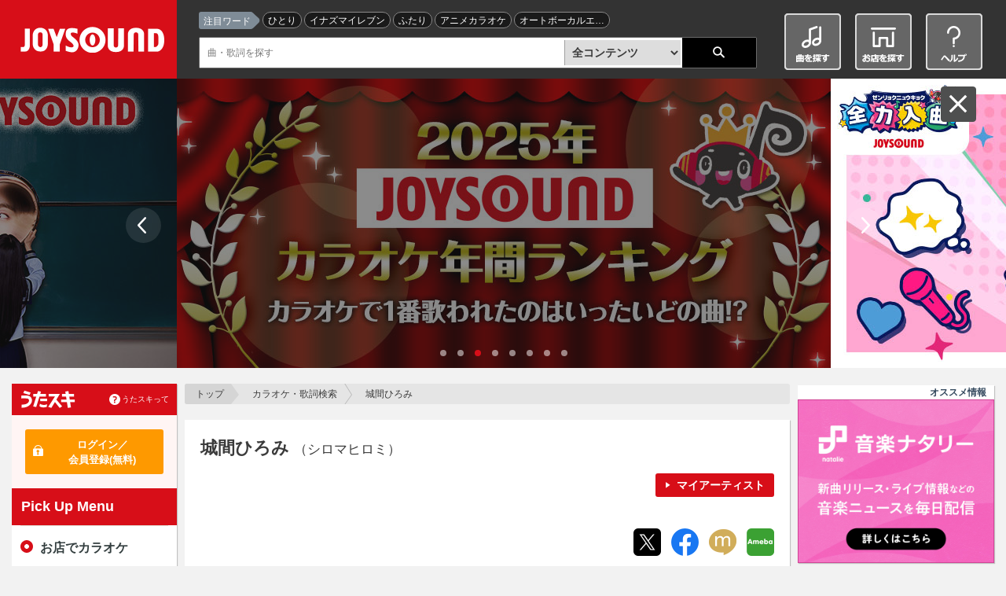

--- FILE ---
content_type: text/html;charset=UTF-8
request_url: https://www.joysound.com/web/search/artist/402436
body_size: 13956
content:
<!doctype html>
<html lang="ja" id="ng-app" xmlns:ng="http://angularjs.org" data-ng-app="joysoundPortal.artistdetail" xmlns:mixi="http://mixi-platform.com/ns#">
<head prefix="og: http://ogp.me/ns# fb: http://ogp.me/ns/fb# article: http://ogp.me/ns/article#">


    <meta charset="utf-8">
         
    <meta name="viewport" content="width=1070" id="jp-cmp-viewport">
         <meta name="format-detection" content="telephone=no">
    <meta name="format-detection" content="email=no">
    <base href="https://www.joysound.com/web/" />

<script>
  (function(i,s,o,g,r,a,m){i['GoogleAnalyticsObject']=r;i[r]=i[r]||function(){
  (i[r].q=i[r].q||[]).push(arguments)},i[r].l=1*new Date();a=s.createElement(o),
  m=s.getElementsByTagName(o)[0];a.async=1;a.src=g;m.parentNode.insertBefore(a,m)
  })(window,document,'script','//www.google-analytics.com/analytics.js','ga');
  ga('create', 'UA-3748042-19', 'auto', { 'userId': '', 'allowLinker': true });
  ga('require', 'linker');
  ga('linker:autoLink', ['max.joysound.com','usk.lmty.jp','camp.joysound.com'] );
  ga('require', 'GTM-NX7FML2');
</script>

<script>
(function(w,d,s,l,i){w[l]=w[l]||[];w[l].push({'gtm.start': new Date().getTime(),event:'gtm.js'});var f=d.getElementsByTagName(s)[0], j=d.createElement(s),dl=l!='dataLayer'?'&l='+l:'';j.async=true;j.src='//www.googletagmanager.com/gtm.js?id='+i+dl;f.parentNode.insertBefore(j,f);})(window,document,'script','dataLayer','GTM-WZN2MB');
</script>


    <link rel="stylesheet" href="/common/web/css/jquery-ui.joysound.css" />
    <link rel="stylesheet" href="/common/web/css/reset.css?v=20260105162355" media="all">
    <link rel="stylesheet" href="/common/web/css/base.css?v=20260105162355" media="all">
    <link rel="stylesheet" href="/common/utasuki/css/joysound-base.css?v=20260105162355" media="all">
    <link rel="stylesheet" href="/web/feature/css/parts.css?v=20260105162355" media="all">



    <script src="/common/web/js/common.constants.min.js?v=20260105162355"></script>
    <script src="/common/web/js/jquery.2.1.1.min.js" ></script>


    <script src="/web/feature/js/portal-lib.js?v=20260105162355"></script>

    <script src="/common/web/js/iscroll.min.js"></script>
    <script src="/common/web/js/jquery.tile.min.js"></script>
    <script src="/common/web/js/jquery-ui.min.js"></script>

    <script src="/common/utasuki/js/joysound-loader.js?v=20260105162355"></script>
    <script src="/common/utasuki/js/jquery.colorbox-min.js?v=20260105162355"></script>

    <script src="/common/web/js/common.min.js?v=20260105162355"></script>

    <script src="/web/src/s/js/cfg/supportmail.js?v=20260105162355"></script>
    <script src="/web/feature/js/portal.min.js?v=20260105162355"></script>
    <script src="/web/feature/js/jp-common.min.js?v=20260105162355"></script>

    <script src="/web/feature/js/jquery.bxslider.min.js?v=20260105162355"></script>

    <link rel="shortcut icon" type="image/vnd.microsoft.icon" href="/favicon.ico" />
    <link rel="icon" type="image/vnd.microsoft.icon" href="/favicon.ico" />
    <link rel="apple-touch-icon-precomposed" href="/common/web/img/webclip.png" />
<title>城間ひろみ-カラオケ・歌詞検索｜JOYSOUND.com</title>
<meta name="keywords" content="城間ひろみ,カラオケ,楽曲検索,歌詞,無料歌詞,歌詞を探す,歌う曲を探す,選曲,歌手,アーティスト,karaoke,song,lyric,うたスキ,JOYSOUND,ジョイサウンド,歌いたい曲" />
<meta name="description" content="「城間ひろみ」の歌手情報。歌いたい曲や歌詞がすぐに見つかるJOYSOUNDのカラオケ楽曲検索です。曲名・歌手名・番組名だけでなく、ランキングや特集などから簡単に曲を探すことができます。さあ、歌いたい曲を見つけてカラオケに行こう♪" />

<meta property="og:url" content="http://www.joysound.com/web/search/artist/402436" />
<meta property="og:title" content="城間ひろみ-カラオケ・歌詞検索｜JOYSOUND.com" />
<meta property="og:description" content="「城間ひろみ」の歌手情報。歌いたい曲や歌詞がすぐに見つかるJOYSOUNDのカラオケ楽曲検索です。曲名・歌手名・番組名だけでなく、ランキングや特集などから簡単に曲を探すことができます。さあ、歌いたい曲を見つけてカラオケに行こう♪" />
<meta property="og:image" content="https://www.joysound.com/web/feature/img/joysound_joyonpu.png" />
<meta property="og:type" content="article" />
<meta property="og:locale" content="ja_JP" />
<meta property="og:site_name" content="JOYSOUND.com" />
<meta property="mixi:title" content="城間ひろみ-カラオケ・歌詞検索｜JOYSOUND.com" />
<meta property="mixi:image" content="https://www.joysound.com/web/feature/img/joysound_joyonpu.png"/>
<meta property="mixi:description" content="「城間ひろみ」の歌手情報。歌いたい曲や歌詞がすぐに見つかるJOYSOUNDのカラオケ楽曲検索です。曲名・歌手名・番組名だけでなく、ランキングや特集などから簡単に曲を探すことができます。さあ、歌いたい曲を見つけてカラオケに行こう♪" />
<meta name="twitter:card" value="summary" />
<meta name="twitter:site" content="@JOYSOUND_PR" />
<meta name="twitter:url" content="http://www.joysound.com/web/search/artist/402436"/>
<meta name="twitter:title" content="城間ひろみ-カラオケ・歌詞検索｜JOYSOUND.com"/>
<meta name="twitter:description" content="「城間ひろみ」の歌手情報。歌いたい曲や歌詞がすぐに見つかるJOYSOUNDのカラオケ楽曲検索です。曲名・歌手名・番組名だけでなく、ランキングや特集などから簡単に曲を探すことができます。さあ、歌いたい曲を見つけてカラオケに行こう♪"/>
<meta name="twitter:image" content="https://www.joysound.com/web/feature/img/joysound_joyonpu.png"/>
<meta name="msvalidate.01" content="FAC4A6C050FDDFDC35CFA8DAD5DB5E68" />

<script src="/web/webjars/angular-google-chart/0.0.8/ng-google-chart.js"></script>

<script src="/web/feature/js/jquery.mousewheel.min.js?v=20260105162355"></script>
<script src="/web/feature/js/jquery.jscrollpane.min.js?v=20260105162355"></script>

<script src="/web/feature/search/js/artistdetail.min.js?v=20260105162355"></script>

<script type="text/ng-template" id="tmp-artistdetail">
<div data-ng-controller="JpArtistDetailCtrl">
  <div id="jp-cmp-main">
    <nav id="jp-cmp-topicpath">
      <p>
        <a href="./" target="_self" class="jp-cmp-topicpath-top">トップ</a>
        <a href="search" target="_self">カラオケ・歌詞検索</a>
        <span>
            {{detail.artistName | truncate: 44}}
        </span>
      </p>
    </nav>

    <section class="jp-cmp-box-001">
      <header class="jp-cmp-h1-003">
        <div class="jp-cmp-h1-003-title">
          <h1>城間ひろみ
                        <span class="jp-cmp-font-size-S01">（シロマヒロミ）</span>
                                  </h1>
        <!-- /.jp-cmp-h1-003-title --></div>
        <div class="jp-cmp-h1-003-contents">
          <ul>
            <li class="jp-cmp-icon-new" data-ng-if="detail.newFlg === '1'">
              <span class="jp-cmp-icon-006">新曲あり</span>
            </li>
            <li data-ng-if="detail.myartistFlg==1">
              <a href data-ng-click="addMyArtists(detail.artistId, detail.artistName)"
                 class="jp-cmp-btn-red-001">マイアーティスト</a>
            </li>
          </ul>
        <!-- /.jp-cmp-h1-003-contents --></div>
      </header>

      <div class="jp-cmp-artist-block-001">
        <div class="jp-cmp-artist-details">
          <p data-ng-if="wikiUrl">
            <jp-cmp-wikipedia wiki-url="{{::wikiUrl}}">
            </jp-cmp-wikipedia>
            <a data-ng-href="{{::wikiUrl}}"
               data-ng-show="existsWikipediaInfo"
               target="_blank" class="jp-cmp-blank-001">ウィキペディア</a>
          </p>
          <div class="jp-cmp-artist-details-link">
            <div class="jp-cmp-artist-details-link-main"
                 data-ng-if="dispWiki && detail.outsideUrlInfo.wikipediaInfo.officialUrl">
              <p>
                <a data-ng-href="{{::detail.outsideUrlInfo.wikipediaInfo.officialUrl}}"
                   target="_blank"
                    class="jp-cmp-btn-black-001 jp-cmp-btn-blank-001">
                  オフィシャルWEBサイト
                </a>
              </p>
            <!-- /.jp-cmp-artist-details-link-main --></div>
            <div class="jp-cmp-artist-details-link-sub">
              <jp-cmp-sns-buttons
                hashtags="JOYSOUND楽曲検索"
                text="{{::detail.artistName}}"
                tmpid="snsbuttons">
              </jp-cmp-sns-buttons>
            <!-- /.jp-cmp-artist-details-link-sub --></div>
          <!-- /.jp-cmp-artist-details-link --></div>
        <!-- /.jp-cmp-artist-details --></div>
      <!-- /.jp-cmp-artist-block-001 --></div>

    </section>

    <section class="jp-cmp-box-001" data-ng-if="ranking.length > 0">
      <!-- jp-cmp-h2-001 -->
      <header>
        <h2 class="jp-cmp-h2-001">&quot;{{::detail.artistName}}&quot;の人気曲ランキング</h2>
      </header>
      <!-- jp-cmp-ranking-list-001 -->
      <div class="jp-cmp-ranking-list-002">
        <ol class="jp-cmp-tile jp-cmp-sp-not-tile" data-tile="3">
          <li data-ng-repeat="rank in ranking"
              data-jp-cmp-post-repeat="onRenderedRanking"
              data-ng-class="{
                        'jp-cmp-ranking-1': rank.playRnk === 1,
                        'jp-cmp-ranking-2': rank.playRnk === 2,
                        'jp-cmp-ranking-3': rank.playRnk === 3}">
            <a data-ng-href="/web/search/song/{{::rank.naviGroupId}}"
               target="_self"
               class="jp-cmp-link-block-001">
              <span class="jp-cmp-ranking-num">{{::rank.playRnk}}</span>
              <p class="jp-cmp-ranking-title">{{::rank.selSongName | truncate: 19}}</p>
            </a>
            <div class="jp-cmp-ranking-icon">
              <ul>
                <li data-ng-if="rank.lyrics" class="jp-cmp-btn-lyrics">
                  <a data-ng-href="/web/search/song/{{::rank.naviGroupId}}#lyrics"
                     title="{{::rank.selSongName}}／{{::detail.artistName}}"
                     target="_self"
                     class="jp-cmp-btn-black-001">歌詞</a>
                </li>
                <li data-ng-if="rank.utasuki" class="jp-cmp-btn-utasuki">
                  <a href data-ng-click="addMySongs(rank.naviGroupId)"
                     class="jp-cmp-btn-red-001">マイうた</a>
                </li>
              </ul>
            <!-- /.jp-cmp-ranking-icon --></div>
          </li>
        </ol>
      <!-- /.jp-cmp-ranking-category-list-001 --></div>
      <p class="jp-cmp-readmore-001">
        <a data-ng-href="/web/search/artist/{{::detail.artistId}}/ranking"
           target="_self"
           class="jp-cmp-link-001">{{::detail.artistName}}の人気曲ランキングをもっと見る
        </a>
      </p>
    </section>

    <section id="songlist" class="jp-cmp-box-001" data-ng-if="songs.length > 0 || searchWord || searched">
      <!-- jp-cmp-head-search-001 -->
      <div class="jp-cmp-head-search-001 jp-cmp-first-child">
        <h2>
          <strong>&quot;{{::detail.artistName}}&quot;の曲一覧：</strong>
          <em data-ng-if="pager.count > 0">{{::pager.count}}件
          （{{pager.offset + 1}}-{{pager.currentPageLast}}件目表示）
          </em>
          <em data-ng-if="pager.count === 0">{{::pager.count}}件
          </em>
        </h2>
        <div class="jp-cmp-head-search-btn slidebtn">
          <a href data-ng-click="openOption()"
            data-ng-class="{'jp-cmp-accordion-btn-001 jp-cmp-open': searchOptionOpen,
              'jp-cmp-accordion-btn-001 jp-cmp-close': !searchOptionOpen}">並び替え</a>
        </div>
      <!-- /.jp-cmp-head-search-001 --></div>
  <div class="jp-cmp-accordion-search-001 slide"
       data-ng-show="searchOptionOpen">
    <form name="advancedSearch"
      data-ng-submit="advancedSearch.$valid && search(searchWord, match, cts, 'songlist')"
      novalidate>
      <div class="jp-cmp-accordion-search-column">
        <div class="jp-cmp-list-sort-001 jp-cmp-pc-none">
          <dl>
            <dd>
              <ul>
                <li data-ng-class="jp-cmp-active"
                    data-ng-if="sortOrder === 'popular'">
                  人気順
                </li>
                <li data-ng-if="sortOrder !== 'popular'">
                  <a href data-ng-click="sort('popular', 'desc', 'songlist')">人気順</a>
                </li>
                <li data-ng-class="jp-cmp-active"
                    data-ng-if="sortOrder === 'new'">配信日（新曲）
                </li>
                <li data-ng-if="sortOrder !== 'new'">
                  <a href data-ng-click="sort('new', 'desc', 'songlist')">配信日（新曲）</a>
                </li>
                <li data-ng-class="jp-cmp-active"
                    data-ng-if="sortOrder === 'name' && orderBy === 'asc'">
                  曲名昇順
                </li>
                <li data-ng-if="sortOrder !== 'name' || orderBy !== 'asc'">
                  <a href data-ng-click="sort('name', 'asc', 'songlist')">曲名昇順</a>
                </li>
                <li data-ng-class="jp-cmp-active"
                    data-ng-if="sortOrder === 'name' && orderBy === 'desc'">
                  曲名降順
                </li>
                <li data-ng-if="sortOrder !== 'name' || orderBy !== 'desc'">
                  <a href data-ng-click="sort('name', 'desc', 'songlist')">曲名降順</a>
                </li>
              </ul>
            </dd>
          </dl>
        <!-- /.jp-cmp-list-sort-001 --></div>
        <h3 class="jp-cmp-h3-001">対応コンテンツで絞り込む</h3>
        <!-- jp-cmp-check-list-001 -->
        <div class="jp-cmp-check-list-001">
          <ul>
            <li>
              <input id="jp-cmp-check-001" type="checkbox"
                     data-ng-model="cts[0]" name="cts[]" value="1" data-ng-click="changeAll(true);" />
              <label for="jp-cmp-check-001">すべて</label>
            </li>
            <!-- start #6570: 楽曲検索 検索オプションに「お店で歌える曲」を追加  -->
            <li>
              <input id="jp-cmp-check-008" type="checkbox"
                     data-ng-model="cts[8]" name="cts[]" value="1" data-ng-click="changeAll(false);" />
              <label for="jp-cmp-check-008">お店で<br>歌える曲</label>
            </li>
            <!-- end #6570 -->
            <li>
              <input id="jp-cmp-check-002" type="checkbox"
                     data-ng-model="cts[1]" name="cts[]" value="1" data-ng-click="changeAll(false);" />
              <label for="jp-cmp-check-002">本人映像</label>
            </li>
            <li>
              <input id="jp-cmp-check-003" type="checkbox"
                     data-ng-model="cts[4]" name="cts[]" value="1" data-ng-click="changeAll(false);" />
              <label for="jp-cmp-check-003">LIVE<br>カラオケ</label>
            </li>
            <li>
              <input id="jp-cmp-check-004" type="checkbox"
                     data-ng-model="cts[3]" name="cts[]" value="1" data-ng-click="changeAll(false);" />
              <label for="jp-cmp-check-004">アニメ<br>カラオケ</label>
            </li>
            <li>
              <input id="jp-cmp-check-005" type="checkbox"
                     data-ng-model="cts[2]" name="cts[]" value="1" data-ng-click="changeAll(false);" />
              <label for="jp-cmp-check-005">ギタナビ</label>
            </li>
            <li>
              <input id="jp-cmp-check-006" type="checkbox"
                     data-ng-model="cts[5]" name="cts[]" value="1" data-ng-click="changeAll(false);" />
              <label for="jp-cmp-check-006">家庭用<br>カラオケ</label>
            </li>
          </ul>
        <!-- /.jp-cmp-check-list --></div>

        <h3 class="jp-cmp-h3-001">曲名をキーワードで絞り込む（任意）</h3>
        <!-- jp-cmp-select-search-001 -->
        <div class="jp-cmp-select-search-001">
          <input class="jp-cmp-select-search-column" type="text"
            name="searchWord"
            data-ng-model="searchWord"
            data-ng-maxlength="250" />

          <select class="jp-cmp-select-002" data-ng-model="match">
            <option value="0">前方一致</option>
            <option value="1">部分一致</option>
            <option value="2">完全一致</option>
          </select>
        <!-- /.jp-cmp-select-search-001 --></div>

        <div class="jp-cmp-error">
          <span data-ng-show="submitted && advancedSearch.searchWord.$error.maxlength">
                   キーワードを250文字以内で指定してください
          </span>
        </div>
      <!-- /.jp-cmp-accordion-search-column --></div>
      <div class="jp-cmp-accordion-search-column">
        <div class="jp-cmp-list-sort-001 jp-cmp-sp-none">
          <dl>
            <dd>
              <ul>
                <li data-ng-class="jp-cmp-active"
                    data-ng-if="sortOrder === 'popular'">
                  人気順
                </li>
                <li data-ng-if="sortOrder !== 'popular'">
                  <a href data-ng-click="sort('popular', 'desc', 'songlist')">人気順</a>
                </li>
                <li data-ng-class="jp-cmp-active"
                    data-ng-if="sortOrder === 'new'">配信日（新曲）
                </li>
                <li data-ng-if="sortOrder !== 'new'">
                  <a href data-ng-click="sort('new', 'desc', 'songlist')">配信日（新曲）</a>
                </li>
                <li data-ng-class="jp-cmp-active"
                    data-ng-if="sortOrder === 'name' && orderBy === 'asc'">
                  曲名昇順
                </li>
                <li data-ng-if="sortOrder !== 'name' || orderBy !== 'asc'">
                  <a href data-ng-click="sort('name', 'asc', 'songlist')">曲名昇順</a>
                </li>
                <li data-ng-class="jp-cmp-active"
                    data-ng-if="sortOrder === 'name' && orderBy === 'desc'">
                  曲名降順
                </li>
                <li data-ng-if="sortOrder !== 'name' || orderBy !== 'desc'">
                  <a href data-ng-click="sort('name', 'desc', 'songlist')">曲名降順</a>
                </li>
              </ul>
            </dd>
          </dl>
        <!-- /.jp-cmp-list-sort-001 --></div>
        <div class="jp-cmp-search-block-btn">
             <button type="submit" data-ng-click="submitted = true">
               <img src="/web/feature/img/ico-search-001.png" width="16" alt="">検 索
             </button>
	       </div>
      <!-- /.jp-cmp-accordion-search-column --></div>
    </form>
  <!-- /.jp-cmp-accordion-search-001 --></div>

      <!-- jp-cmp-music-list-001 -->
      <div class="jp-cmp-music-list-001 jp-cmp-music-list-song-002">
        <ul>
          <li data-ng-if="songs.length === 0">該当データがありません</li>
          <li data-ng-repeat="song in songs"
            data-jp-cmp-post-repeat="onRenderedSongList">
            <!-- jp-cmp-table-column-001 -->
            <div class="jp-cmp-table-column-001 jp-cmp-table-column-pt-001">
              <a data-ng-href="/web/search/song/{{::song.naviGroupId}}"
                 target="_self"
                 class="jp-cmp-link-block-002 jp-cmp-table-column">
                <h3 class="jp-cmp-music-title-001">
                  {{::song.songName}}／{{::song.artistName}}
                  <span data-ng-if="song.newFlg === '1'"
                        class="jp-cmp-icon-007">新曲</span>
                </h3>
                <div class="jp-cmp-list-inline-003">
                 <ul>
                   <li data-ng-if="song.isGyomuKaraoke">
                     <span class="jp-cmp-icon-009">カラオケ</span>
                   </li>
                   <li data-ng-if="song.icon.cts001 === '1'">
                     <span class="jp-cmp-icon-009">本人映像</span>
                   </li>
                   <li data-ng-if="song.icon.cts002 === '1'">
                     <span class="jp-cmp-icon-009">ギタナビ</span>
                   </li>
                   <li data-ng-if="song.icon.cts003 === '1'">
                     <span class="jp-cmp-icon-009">アニメカラオケ</span>
                   </li>
                   <li data-ng-if="song.icon.cts004 === '1'">
                     <span class="jp-cmp-icon-009">ライブカラオケ</span>
                   </li>
                   <li data-ng-if="song.icon.cts005 === '1'">
                     <span class="jp-cmp-icon-008">家庭用カラオケ</span>
                   </li>
                   <li data-ng-if="song.icon.cts007 === '1'">
                     <span class="jp-cmp-icon-008">スマホサービス</span>
                   </li>
                  </ul>
            <!-- /.jp-cmp-list-inline-003 --></div>
              </a>
              <div class="jp-cmp-music-list">
                <!-- jp-cmp-list-inline-003 -->
                <div class="jp-cmp-list-inline-003">
                  <ul>
                    <li class="jp-cmp-music-lyrics-001" data-ng-if="song.lyrics">
                      <a data-ng-href="/web/search/song/{{song.naviGroupId}}#lyrics"
                         title="{{::song.songName}}／{{::song.artistName}}"
                         target="_self"
                         class="jp-cmp-btn-black-001">歌詞</a>
                    </li>
                    <li class="jp-cmp-music-list-btn jp-cmp-music-mysongs-001" data-ng-if="song.utasuki">
                      <a href data-ng-click="addMySongs(song.naviGroupId)"
                         class="jp-cmp-btn-red-001">
                        マイうた
                      </a>
                    </li>
                  </ul>
                <!-- /.jp-cmp-list-inline-003 --></div>
              <!-- /.jp-cmp-table-column --></div>
            <!-- /.jp-cmp-table-column-001 --></div>
          </li>
        </ul>
      <!-- /.jp-cmp-music-list-001 --></div>

      <!-- jp-cmp-btn-pager-001 -->
      <nav class="jp-cmp-btn-pager-001"
       data-ng-if="pager.count > 0"
       data-ng-class="{
        'jp-cmp-btn-pager-small': pager.count <= pager.limit * pager.max,
        'jp-cmp-btn-pager-first': pager.links.length > 1 && pager.links[1].num === 2,
        'jp-cmp-btn-pager-last': pager.links.length > 1 && pager.links[pager.links.length - 2].num === pager.lastPage.num - 1}"
           >
        <div class="jp-cmp-sp-none">
          <div class="jp-cmp-btn-pager-prev" data-ng-if="pager.prevOffset >= 0">
            <a href data-ng-click="changePage(pager.prevOffset, 'songlist')">前の{{::pager.limit}}件</a>
          </div>
          <ol>
            <li data-ng-repeat="link in pager.links"
             data-ng-class="{'jp-cmp-active': link.num === pager.current}">
              <a href data-ng-click="changePage(link.offset, 'songlist')">{{::link.num}}</a>
            </li>
          </ol>
          <div class="jp-cmp-btn-pager-next" data-ng-if="pager.nextOffset">
            <a href data-ng-click="changePage(pager.nextOffset, 'songlist')">次の{{::pager.limit}}件</a>
          </div>
        </div>
        <div class="jp-cmp-btn-pager-inner jp-cmp-pc-none">
          <div class="jp-cmp-wrap-prev" data-ng-if="pager.prevOffset >= 0">
            <div class="jp-cmp-btn-pager-first-wrap">
              <a href data-ng-click="changePage(0, 'songlist')"
                 class="jp-cmp-btn-pager-first">最初の{{::pager.limit}}件</a></div>
            <div class="jp-cmp-btn-pager-prev-wrap">
              <a href data-ng-click="changePage(pager.prevOffset, 'songlist')"
                 class="jp-cmp-btn-pager-prev">前の{{::pager.limit}}件</a></div>
          </div>
          <div class="jp-cmp-active">
            <span>{{pager.current}}/{{pager.lastPage.num}}</span>
          </div>
          <div class="jp-cmp-wrap-next" data-ng-if="pager.nextOffset">
              <div class="jp-cmp-btn-pager-next-wrap">
                <a href data-ng-click="changePage(pager.nextOffset, 'songlist')"
                   class="jp-cmp-btn-pager-next">次の{{::pager.limit}}件</a>
              </div>
              <div class="jp-cmp-btn-pager-last-wrap">
                <a href data-ng-click="changePage(pager.lastPage.offset)"
                   class="jp-cmp-btn-pager-last">最後の{{::pager.limit}}件</a>
              </div>
          </div>

        </div>
      </nav>

    </section>
    <div class="jp-cmp-ng-initializing" data-ng-show="songs == null"></div>


    <jp-cmp-singing-trend-graph
                                kind="1"
                                show-directive="showDirective.jpCmpSingingTrendGraph"
                                data-ng-if="showDirective.jpCmpSingingTrendGraph"
                                control="SingingTrendCtrl"
                                tmpid="singingtrendgraph">
    </jp-cmp-singing-trend-graph>

    <section id="averageScore" class="jp-cmp-box-001" >
      <header class="jp-cmp-h2-icon-001">
        <h2 class="jp-cmp-h2-001">&quot;{{::detail.artistName}}&quot;のカラオケ採点の傾向</h2>
        <span>
          <img src="/web/feature/img/shop/logo-shop-saiten.gif" alt="" width="116" height="39">
        </span>
      </header>
      <div data-ng-show="show">
      <div class="jp-cmp-average-001">
	    <div class="jp-cmp-average-002">
	      ※毎月1日 8:00AM頃に先月の平均点に更新しています
	    </div>
	    <select class="jp-cmp-select-002" data-ng-model="selectedItem" data-ng-change="changeItem(detail.artistId, disp)">
	      <option value="popular">カラオケ人気順</option>
	      <option value="-averageNy">平均点の高い順</option>
	      <option value="averageNy">平均点の低い順</option>
	    </select>
	    </div>
      <div class="jp-cmp-music-list-001 jp-cmp-music-list-song-002">
        <ul>
          <li data-ng-if="songScores.length === 0">該当データがありません{{updateLimit(0)}}</li>
          <li data-ng-repeat="songScore in songScores | orderBy:orderVal | limitTo: disp"
            data-jp-cmp-post-repeat="onRenderedAverageScore">
            <!-- jp-cmp-table-column-001 -->
            <div class="jp-cmp-table-column-001 jp-cmp-table-column-pt-001">
              <a data-ng-href="/web/search/song/{{::songScore.naviGroupId}}"
                target="_self" class="jp-cmp-link-block-002 jp-cmp-table-column">
                <h3 class="jp-cmp-music-title-001">
                  {{songScore.selSongName}}
                </h3>
              </a>
              <div class="jp-cmp-music-list">
                <div class="jp-cmp-list-inline-003">
                  <p class="jp-cmp-karaoke-user-gp-average">
                    先月の平均点<span class="jp-cmp-karaoke-user-gp-average-point">{{songScore.averageNy | decimaltruncate}}</span>.{{songScore.averageNy | number:3 | getdecimal}}点
                  </p>
                <!-- /.jp-cmp-list-inline-003 --></div>
              <!-- /.jp-cmp-table-column --></div>
            <!-- /.jp-cmp-table-column-001 --></div>
          </li>
        </ul>
      <!-- /.jp-cmp-music-list-001 --></div>
      <p data-v-score-ave class="jp-cmp-readmore-001  more-button" data-ng-click="updateLimit(20)" id="more_btn">
        <a data-v-score-ave class="jp-cmp-link-001" target="_self">カラオケ採点の平均点をもっと見る</a>
      </p>
      <p data-v-score-ave class="jp-cmp-readmore-001  more-button" data-ng-click="updateLimit(3)" id="close_btn">
        <a data-v-score-ave class="jp-cmp-link-001 more-button-close" target="_self">カラオケ採点の平均点を閉じる</a>
      </p>
      <p data-v-score-ave class="jp-cmp-readmore-001 more-link" id="moreSongScore">
        <a data-ng-href="/web/search/artist/{{::detail.artistId}}/trend?sort={{orderVal}}&count={{songScores.length}}"
           target="_self"
           class="jp-cmp-link-001">{{::detail.artistName}}のカラオケ採点の平均点をもっと見る
        </a>
      </p>
      </div>
    </section>
  <!-- /#jp-cmp-main --></div>

  <div id="jp-cmp-side-topics">
    <p><div data-ng-include="'/web/src/s/ad/ad_pc_song_01.html'"></div></p>
    <jp-cmp-recommend-artist count="5"
                            control="RecommendArtistsCtrl"
                            tmpid="recommendartist">
    </jp-cmp-recommend-artist>
  <p><div data-ng-include="'/web/src/s/ad/ad_sp_song_01.html'"></div></p>
  <!-- /#jp-cmp-side-topics --></div>
</div></script>
<script type="text/ng-template" id="snsbuttons">
<aside class="jp-cmp-list-social-001">
  <ul>
    <li data-ng-class="{
     'jp-cmp-pc-none':twitter==='sp' || twitter==='none', 
     'jp-cmp-sp-none':twitter==='pc' || twitter==='none'
      }">
      <a id="jp-cmp-sns-twitter-link" data-ng-href="{{snstwitter.url}}" target="_blank"></a>
      <a href data-ng-click="shareTwitter()"><img src="/web/feature/img/ico-social-x-001.png" alt="X" width="35"></a>
    </li>
    <li data-ng-class="{
     'jp-cmp-pc-none':fb==='sp' || fb==='none', 
     'jp-cmp-sp-none':fb==='pc' || fb==='none'
      }">
      <a id="jp-cmp-sns-facebook-link" data-ng-href="{{snsfacebook.url}}" target="_blank"></a>
      <a href data-ng-click="shareFacebook()"><img src="/web/feature/img/ico-social-facebook-001.png" alt="Facebook" width="35"></a>
    </li>
    <li data-ng-class="{
     'jp-cmp-pc-none':mixi==='sp' || mixi==='none', 
     'jp-cmp-sp-none':mixi==='pc' || mixi==='none'
      }">
      <a id="jp-cmp-sns-mixi-link" data-ng-href="{{::snsmixi.url}}" data-url="{{snsmixi.link}}" data-text="{{snsmixi.text}}" target="_blank"></a>
      <a href data-ng-click="shareMixi()"><img src="/web/feature/img/ico-social-mixi-001.png" alt="Mixi" width="35"></a>
    </li>
    <li data-ng-class="{
     'jp-cmp-pc-none':line==='sp' || line==='none', 
     'jp-cmp-sp-none':line==='pc' || line==='none'
      }">
      <a href data-ng-click="shareLine()"><img src="/web/feature/img/ico-social-line-001.png" alt="LINE" width="35"></a>
    </li>
    <li data-ng-class="{
     'jp-cmp-pc-none':ameba==='sp' || ameba==='none', 
     'jp-cmp-sp-none':ameba==='pc' || ameba==='none'
      }">
      <a id="jp-cmp-sns-ameba-link" data-ng-href="{{snsameba.url}}" target="_blank"></a>
      <a href data-ng-click="shareAmeba()"><img src="/web/feature/img/ico-social-ameba-001.png" alt="Ameba" width="35"></a>
    </li>
  </ul>
<!-- /.jp-cmp-list-link-001 --></aside>
</script>
<script type="text/ng-template" id="singingtrendgraph">
<section class="jp-cmp-box-001">
  <!-- jp-cmp-h2-001 -->
  <header class="jp-cmp-h2-icon-001">
    <!-- ここのnameはあとで更新されるので::を付けない -->
    <h2 class="jp-cmp-h2-001">&quot;{{name}}&quot;を歌う人の傾向</h2>
    <p class="jp-cmp-h2-icon">
      <img src="/web/feature/img/ico-joysound-001.png" alt="" />
    </p>
  </header>
  <div class="jp-cmp-graph-001">
    <div class="jp-cmp-graph-age">
      <h3>年齢</h3>
        <div class="jp-cmp-graph-age-inner">
          <div class="jp-cmp-graph-age-graph">
            <div class="jp-cmp-graph-age-male">
              
              <div style="position: relative; left: 0; top: 0;">
                <div data-google-chart chart="stats.singTrendByAgeMale"
                    style="position: relative; top: 0; left: 0;">
                </div>
                <img class="jp-cmp-gragh-img-001"
                     src="/web/feature/img/img-male-001.png"/>
              </div>
              <span>男性</span>
            </div>
            <div class="jp-cmp-graph-age-female">
              <div class="jp-cmp-graph-age-inner">
                <div class="jp-cmp-graph-age-graph">
                  <div class="jp-cmp-graph-age-male">
                    
                    <div style="position: relative; left: 0; top: 0;">
                      <div data-google-chart chart="stats.singTrendByAgeFemale"
                          style="position: relative; top: 0; left: 0;">
                      </div>
                      <img class="jp-cmp-gragh-img-001"
                           src="/web/feature/img/img-female-001.png"/>
                    </div>
                    <span>女性</span>
                  </div>
                </div>
              </div>
            </div>
          </div>
          <div class="jp-cmp-graph-legend">
            <ul>
              <li data-ng-repeat="data in stats.singTrendByAgeFemale.data"
                  data-ng-if="!$first">{{::data[0]}}</li>
            </ul>
          </div>
        </div>
    </div>
    <div class="jp-cmp-graph-sex">
      <h3>男女比率</h3>
      <div class="jp-cmp-graph-sex-male">
        <div class="jp-cmp-image-text-column-001">
          <div class="jp-cmp-image">
            <img class="jp-cmp-gragh-img-001"
                 src="/web/feature/img/img-male-001.png">
          </div>
          <div class="jp-cmp-text">
            <div>男性</div>
            <div>{{::singRatio.male}}%</div>
          </div>
            
        </div>
        <div data-google-chart chart="stats.singTrendBySexMale"></div>
      </div>
      <div class="jp-cmp-graph-sex-female">
        <div class="jp-cmp-image-text-column-001">
          <div class="jp-cmp-image">
            <img class="jp-cmp-gragh-img-001"
                 src="/web/feature/img/img-female-001.png">
          </div>
          <div class="jp-cmp-text">
            <div>女性</div>
            <div>{{::singRatio.female}}%</div>
          </div>
            
        </div>
        <div data-google-chart chart="stats.singTrendBySexFemale"></div>
      </div>
      
    </div>
    <p style="margin-top:10px;">JOYSOUNDの会員サービス「うたスキ」の歌唱データより</p>
  </div>
  
</section>
</script>
<script type="text/ng-template" id="recommendartist">
<section data-ng-if="resultList.length > 0"
         class="jp-cmp-topics-artist-001 jp-cmp-topics-block-001">
  <h3>この歌手もチェック！</h3>
  <ul class="jp-cmp-topics-artist-list-001">
    <li data-ng-repeat="result in resultList | limitTo: maxCount">
      <a data-ng-href="/web/search/artist/{{::result.artistId}}"
         target="_self"
         class="jp-cmp-link-block-001">
        <figure>
          <img data-ng-src="{{::result.outsideUrlInfo['121centerInfo'].artistImageUrl}}"
               data-jp-cmp-no-image="/web/feature/img/img-artist-no-image-001.png"
               alt="NO PHOTO" width="70">
        </figure>
        <span>{{::result.artistName}}</span>
      </a>
      <p>
        <a data-ng-if="result.myartistFlg==1" href data-ng-click="addMyArtists(result.artistId, result.artistName)"
           class="jp-cmp-btn-red-001">マイアーティスト</a>
      </p>
    </li>
  </ul>
</section>
</script>
</head>
<body>
  <div id="jp-cmp-wrap">

        <!--[if (lt IE 9)]>
    <div id="jp-cmp-ie-alert"><p>ご利用のブラウザは当サイトのサポート対象外です。<br><a href="/web/s/usage#m02" target="_self">推奨ブラウザ</a>のご利用をおすすめいたします。</p></div>
    <![endif]-->
    <header id="jp-cmp-header">
      <form action="/web/search" id="jp-cmp-header-search-form" method="post" autocomplete="off">
        <div id="jp-cmp-header-inner">
          <div id="jp-cmp-header-top">
            <p id="jp-cmp-header-logo"><a href="/web/" target="_self" tabindex="1">JOYSOUND</a></p>
            <div id="jp-cmp-header-sub-btn"><a href="javascript:;"></a></div>
          <!-- /#jp-cmp-header-top --></div>
          <div id="jp-cmp-header-module">
            <div id="jp-cmp-header-tag">
              <dl>
                <dt>注目ワード</dt>
                <dd>
                  <ul id="jp-cmp-header-trends">
                  </ul>
                </dd>
              </dl>
            <!-- /#jp-cmp-header-tag --></div>
            <div id="jp-cmp-header-search" class="ui-widget">
              <input id="jp-cmp-header-input-keyword" type="text" placeholder="曲・歌詞を探す"><select name="" id="jp-cmp-header-select-keywordtype" class="jp-cmp-select-001 jp-cmp-select-design" tabindex="7">
                <option value="cross" selected="selected" tabindex="8">全コンテンツ</option>
                <option value="song">曲名</option>
                <option value="artist">歌手名</option>
                <option value="title">番組名</option>
                <option value="lyrics">歌詞の一部</option>
              </select><input type="submit" value="検索" tabindex="9">
              <!-- <input alt="検索" src="feature/img/ico-search-001.png" type="image" width="16"> -->
            <!-- /#jp-cmp-header-search --></div>
          <!-- /#jp-cmp-header-module --></div>
          <nav id="jp-cmp-header-link">
            <ul>
              <li><a href="/web/search" onclick="ga('send', 'event', 'header_menu', 'access', 'hm_song_search');" target="_self" tabindex="10"><img src="/web/web/img/header-btn-001_b.png" alt="曲名を探す" width="72" height="72"></a></li>
              <li><a href="/web/shop" onclick="ga('send', 'event', 'header_menu', 'access', 'hm_shop_search');" target="_self" tabindex="11"><img src="/web/web/img/header-btn-002_b.png" alt="お店を探す" width="72" height="72"></a></li>
              <li><a href="/web/s/help" onclick="ga('send', 'event', 'header_menu', 'access', 'hm_help');" target="_self" tabindex="12"><img src="/web/web/img/header-btn-003_b.png" alt="ヘルプ" width="72" height="72"></a></li>
            </ul>
          <!-- /#jp-cmp-header-link --></nav>
        <!-- /#jp-cmp-header-inner --></div>
      </form>
    </header>
    <div id="jp-cmp-switch-main-img">
      <div id="jp-cmp-btn-carousel-close"><a href="#" tabindex="-1">閉じる</a></div>
      <div id="jp-cmp-main-img" style="display: block; position: static;">
        <ul id="jp-cmp-kv-list">
          <li><a href="/web/s/campaign/1443/" target="_self" onclick="ga('send', 'event', 'top_rotation', 'access', 'top_rotation_01_新しい学校のリーダーズ×JOYSOUND コラボキャンペーン');" tabindex="-1"><img src="/web/src/s/parts/carousel/img/cp_leaders_202512.jpg" alt="新しい学校のリーダーズ×JOYSOUND コラボキャンペーン"></a></li>
          <li><a href="/web/s/karaoke/contents/annual_ranking/2025" target="_self" onclick="ga('send', 'event', 'top_rotation', 'access', 'top_rotation_02_2025年JOYSOUNDカラオケ年間ランキング');" tabindex="-1"><img src="/web/src/s/parts/carousel/img/annual_ranking2025.jpg" alt="2025年JOYSOUNDカラオケ年間ランキング"></a></li>
          <li><a href="/web/s/pr2025/zenryoku/request/" target="_self" onclick="ga('send', 'event', 'top_rotation', 'access', 'top_rotation_03_推しリクエスト王　配信曲が続々決定！');" tabindex="-1"><img src="/web/src/s/parts/carousel/img/zenryoku_request_202512.jpg" alt="推しリクエスト王　配信曲が続々決定！"></a></li>
          <li><a href="/web/s/pr2025/zenryoku/zenkyoku/" target="_self" onclick="ga('send', 'event', 'top_rotation', 'access', 'top_rotation_04_全曲配信アーティスト｜JOYSOUND X1で歌いまくろう');" tabindex="-1"><img src="/web/src/s/parts/carousel/img/zenkyoku_artist.jpg" alt="全曲配信アーティスト｜JOYSOUND X1で歌いまくろう"></a></li>
          <li><a href="/web/s/campaign/1441/" target="_self" onclick="ga('send', 'event', 'top_rotation', 'access', 'top_rotation_05_DOMOTO×JOYSOUNDコラボキャンペーン');" tabindex="-1"><img src="/web/src/s/parts/carousel/img/cp_domoto_202512.jpg" alt="DOMOTO×JOYSOUNDコラボキャンペーン"></a></li>
          <li><a href="https://miruhaco.jp/?utm_source=official&utm_medium=banner&utm_campaign=mrhc_contents&utm_content=com" target="_blank" onclick="ga('send', 'event', 'top_rotation', 'access', 'top_rotation_06_みるハコ | JOYSOUNDのカラオケでライブ・ビューイング・映画・アニメを楽しめる');" tabindex="-1"><img src="/web/src/s/parts/carousel/img/miruhaco_202601.jpg" alt="みるハコ | JOYSOUNDのカラオケでライブ・ビューイング・映画・アニメを楽しめる"></a></li>
          <li><a href="/web/s/karaoke/contents/anime" target="_self" onclick="ga('send', 'event', 'top_rotation', 'access', 'top_rotation_07_どアニメ宣言！JOYSOUND');" tabindex="-1"><img src="/web/src/s/parts/carousel/img/anime_contents.jpg" alt="どアニメ宣言！JOYSOUND"></a></li>
          <li><a href="/web/s/campaign/1429/" target="_self" onclick="ga('send', 'event', 'top_rotation', 'access', 'top_rotation_08_米津玄師×JOYSOUND コラボキャンペーン');" tabindex="-1"><img src="/web/src/s/parts/carousel/img/cp_yonezu_202512.jpg" alt="米津玄師×JOYSOUND コラボキャンペーン"></a></li>   
        </ul> 
        <!-- 初期化中は先頭画像を使用 -->
        <div id="kv-init"></div>
        <script>
            $("#kv-init").html($("#jp-cmp-kv-list li:nth-child(1) img").clone(true));
        </script>
        <link rel="stylesheet" href="/web/src/s/parts/common/adjust.css?v=2022032901">
      </div>
    <!-- /#jp-cmp-switch-main-img --></div>


    <!-- カルーセルオープン -->
    <div id="jp-cmp-btn-carousel-open"><a href="#" tabindex="-1">オススメ情報</a></div>

    <div id="jp-cmp-contents">
      <div id="jp-cmp-main-column3" class="angular">
        <div data-ng-view="ng-view"><div class="jp-cmp-ng-initializing"></div></div>
      <!-- /#jp-cmp-main-column3 --></div>
  
      <div id="jp-cmp-sub">
        <div id="jp-cmp-sub-inner">
        <!--  -->
<!--  -->
<div class="jp-cmp-sub-login">
  <div class="jp-cmp-sub-login-head">
    <h2 id="jp-cmp-header-usk-logo"><a id="login" href="" target="_self"></a></h2>
    <p class="jp-cmp-sub-login-help-link"><a href="/web/s/joy/utasuki" target="_self" tabindex="19">うたスキって</a></p>
    <script>
      var loginurl = _JP_.constants.Utasuki.login;
      var target = document.getElementById("login");
      target.href = loginurl;
    </script>
  <!-- /.jp-cmp-sub-login-head --></div>
<!-- /.jp-cmp-sub-login --></div>
<div class="jp-cmp-sub-login-detail">
  <p class="jp-cmp-sub-login-detail-btn"><a id="usk-sub-login-btn" href="" target="_self" tabindex="18">ログイン／<br>会員登録(無料)</a></p>
  <script>
    var loginurl = _JP_.constants.Utasuki.login;
    var target = document.getElementById("usk-sub-login-btn");
    target.href = loginurl;
  </script>
<!-- /.jp-cmp-sub-login-detail --></div>
<!--  -->
        <nav id="jp-cmp-sub-nav">
  <h3>Pick Up Menu</h3>
  <div class="jp-cmp-sub-nav-wrap">
    <ul>
      <li>
        <a href="/web/karaoke" onclick="ga('send', 'event', 'pick_up_menu', 'access', 'pickup_omise_karaoke');" target="_self" tabindex="30">お店でカラオケ</a>
        <ul>
          <li><a href="/web/karaoke/ranking/all/weekly" onclick="ga('send', 'event', 'pick_up_menu', 'access', 'ok_karaoke_ranking');" target="_self" tabindex="31">カラオケランキング</a></li>
          <li><a href="/web/karaoke/contents/new" onclick="ga('send', 'event', 'pick_up_menu', 'access', 'ok_karaoke_haishin');" target="_self" tabindex="32">カラオケ最新配信曲</a></li>
          <li><a href="/web/s/hot-new-song" onclick="ga('send', 'event', 'pick_up_menu', 'access', 'ok_karaoke_trend');" target="_self" tabindex="32">新曲トレンドランキング</a></li>
          <li><a href="/web/s/karaoke/contents/video" onclick="ga('send', 'event', 'pick_up_menu', 'access', 'ok_honnin');" target="_self" tabindex="33">本人映像で楽しもう</a></li>
          <li><a href="/web/s/karaoke/contents/anime" onclick="ga('send', 'event', 'pick_up_menu', 'access', 'ok_anime');" target="_self" tabindex="33">旬のアニソンを歌おう</a></li>
          <li><a href="/web/s/karaoke/feature" onclick="ga('send', 'event', 'pick_up_menu', 'access', 'ok_moriagaru');" target="_self" tabindex="34">定番曲・盛り上がる曲</a></li>
        </ul>
      </li>
      <li>
        <a href="/web/joy" onclick="ga('send', 'event', 'pick_up_menu', 'access', 'pickup_omise_motto');" target="_self" tabindex="35">お店でもっと楽しむ</a>
        <ul>
          <li><a href="/web/joy/gp" onclick="ga('send', 'event', 'pick_up_menu', 'access', 'om_zenkoku');" target="_self" tabindex="36">全国採点グランプリ</a></li>
          <li><a href="/web/s/joy/bunseki" onclick="ga('send', 'event', 'pick_up_menu', 'access', 'om_bunseki');" target="_self" tabindex="37">分析採点AI＋</a></li>
          <li><a href="https://utasuki.joysound.com/movie/" onclick="ga('send', 'event', 'pick_up_menu', 'access', 'om_utadou');" target="_self" tabindex="38">うたスキ動画</a></li>
          <li><a href="/web/s/request" onclick="ga('send', 'event', 'pick_up_menu', 'access', 'om_request');" target="_self" tabindex="40">歌いたい曲をリクエスト</a></li>
          <li><a href="/web/s/joy/gakki" onclick="ga('send', 'event', 'pick_up_menu', 'access', 'om_gakki');" target="_self" tabindex="41">カラオケで楽器を弾こう</a></li>
          <li><a href="/web/s/joy/naviapp" onclick="ga('send', 'event', 'pick_up_menu', 'access', 'om_naviapp');" target="_self" tabindex="42">キョクナビアプリ<br>スマホがカラオケリモコン</a></li>
          <li><a href="/web/s/karaoke/feature/sabikara" onclick="ga('send', 'event', 'pick_up_menu', 'access', 'om_sabikara');" target="_self" tabindex="44">サビだけを気持ちよく<br class="jp-cmp-sp-none">『サビカラ』</a></li>
          <li><a href="/web/s/joy/joykids/" onclick="ga('send', 'event', 'pick_up_menu', 'access', 'om_joykids');" target="_self" tabindex="44">子ども向けコンテンツ<br class="jp-cmp-sp-none">『JOYKIDS』</a></li>
        </ul>
      </li>
      <li>
        <a href="https://xpark.joysound.com/" onclick="ga('send', 'event', 'pick_up_menu', 'access', 'pickup_xpark');" target="_blank" tabindex="45">X PARK</a>
        <ul>
          <li><a href="https://xpark.joysound.com/party/" onclick="ga('send', 'event', 'pick_up_menu', 'access', 'mh_xparkparty');" target="_blank" tabindex="46">X PARK パーティー</a></li>
          <li><a href="https://xpark.joysound.com/lesson/" onclick="ga('send', 'event', 'pick_up_menu', 'access', 'mh_xparklesson');" target="_blank" tabindex="46">X PARK レッスン</a></li>
          <li><a href="https://xpark.joysound.com/play/" onclick="ga('send', 'event', 'pick_up_menu', 'access', 'mh_xparkplay');" target="_blank" tabindex="46">X PARK プレイ</a></li>
        </ul>
      </li>
      <li>
        <a href="https://miruhaco.jp/" onclick="ga('send', 'event', 'pick_up_menu', 'access', 'pickup_miruhaco');" target="_blank" tabindex="45">みるハコ</a>
        <ul>
          <li><a href="https://miruhaco.jp/" onclick="ga('send', 'event', 'pick_up_menu', 'access', 'mh_miruhaco');" target="_blank" tabindex="46">「歌う」ハコを超えて<br class="jp-cmp-sp-none">「みる」ハコへ</a></li>
        </ul>
      </li>
      <li>
        <a href="https://musicpost.joysound.com/top" onclick="ga('send', 'event', 'pick_up_menu', 'access', 'pickup_mpost');" target="_blank" tabindex="47">うたスキ<br>ミュージックポスト</a>
        <ul>
          <li><a href="https://musicpost.joysound.com/siteGuide" onclick="ga('send', 'event', 'pick_up_menu', 'access', 'um_mpost');" target="_blank" tabindex="48">自分の曲をカラオケ配信</a></li>
        </ul>
      </li>
      <li>
        <a href="https://x1.joysound.com/" onclick="ga('send', 'event', 'pick_up_menu', 'access', 'pickup_x1');" target="_blank" tabindex="49" style="font-size:15px;">最新機種<br>JOYSOUND X1</a>
      </li>
      <li>
        <a href="/web/s/campaign" onclick="ga('send', 'event', 'pick_up_menu', 'access', 'pickup_campaign');" target="_self" tabindex="47">キャンペーン実施中</a>
        <ul>
          <li><a href="/web/s/campaign/1443/index" onclick="ga('send', 'event', 'pick_up_menu', 'access', 'cp_list01');" target="_self" tabindex="48">新しい学校のリーダーズ×JOYSOUND コラボキャンペーン</a></li>
          <li><a href="/web/s/campaign/1441/index" onclick="ga('send', 'event', 'pick_up_menu', 'access', 'cp_list02');" target="_self" tabindex="49">DOMOTO×JOYSOUNDコラボキャンペーン</a></li>
        </ul>
      </li>
      <li>
        <a href="https://living.joysound.com/" onclick="ga('send', 'event', 'pick_up_menu', 'access', 'pickup_ouchi_karaoke');" target="_blank" tabindex="50">お家でカラオケ</a>
      </li>
      <li>
        <a href="/web/s/mobile" onclick="ga('send', 'event', 'pick_up_menu', 'access', 'pickup_smphone');" target="_self" tabindex="51">スマホで楽しもう</a>
      </li>
      <li><a href="/web/s/social" onclick="ga('send', 'event', 'pick_up_menu', 'access', 'pickup_social');" target="_self" tabindex="52">ソーシャルメディア<br>公式アカウント</a></li>
      <li><a href="/web/s/sitemap" onclick="ga('send', 'event', 'pick_up_menu', 'access', 'pickup_sitemap');" target="_self" tabindex="53">サイトマップ</a></li>
    </ul>
  </div>
</nav>        <!-- /#jp-cmp-sub-inner --></div>
      <!-- /#jp-cmp-sub --></div>
    </div>


          <div class="jp-cmp-pagetop"><p class="jp-cmp-pagetop-inner"><a href="#jp-cmp-header" data-ng-click="scrollPosition('jp-cmp-header')" ><img src="/web/feature/img/btn_pagetop_001.png" alt="page top" width="76" height="76"></a></p></div>
      
      <footer id="jp-cmp-footer">
        <div id="jp-cmp-footer-inner">
          <div id="jp-cmp-footer-sp-guide">
            <ul>
              <li><a href="/web/s/usage" target="_self">ご利用に関して</a></li>
              <li><a href="/web/s/member" target="_self">利用規約</a></li>
              <li><a href="/web/s/trademark" target="_self" rel="nofollow">商標について</a></li>
              <li><a href="https://xing.co.jp/privacy" target="_blank">個人情報保護方針</a></li>
              <li><a href="/web/s/commerce_law" target="_self">特定商取引法の表記</a></li>
              <li><a href="/web/s/help" target="_self">ヘルプ</a></li>
              <li><a href="/web/s/support" target="_self">サポート</a></li>
              <li><a href="/web/s/sitemap" target="_self">サイトマップ</a></li>
            </ul>
          </div>
          <p id="jp-cmp-footer-logo"><a href="https://xing.co.jp" target="_blank"><img src="/web/web/img/footer-logo-xing-001.gif" alt="株式会社エクシング"></a></p>
          <nav id="jp-cmp-footer-nav">
            <div class="jp-cmp-footer-nav-block">
              <div class="jp-cmp-footer-nav-block-inner">
                <div class="jp-cmp-footer-nav-block-link">
                  <ul>
                    <li><a href="/web/" target="_self">JOYSOUND.comトップ</a></li>
                    <li><a href="/web/search" target="_self">カラオケ楽曲・歌詞検索</a></li>
                    <li><a href="/web/shop" target="_self">カラオケ店舗検索</a></li>
                    <li><a href="/web/s/kc/2020" target="_self">全国カラオケ大会</a></li>
                    <li><a href="/web/s/campaign" target="_self">イベント・キャンペーン</a></li>
                    <li><a href="https://utasuki.joysound.com/utasuki/" target="_self">うたスキ</a>
                      <ul>
                        <li><a href="https://utasuki.joysound.com/utasuki/" target="_self">・マイルーム</a></li>
                        <li><a href="https://utasuki.joysound.com/utasuki/mypage/movie/" target="_self">・マイうたスキ動画</a></li>
                        <li><a href="https://utasuki.joysound.com/utasuki/mypage/gp/" target="_self">・全国採点GP</a></li>
                        <li><a href="https://utasuki.joysound.com/utasuki/mypage/analysis/?tabName=history" target="_self">・分析採点</a></li>
                        <li><a href="https://utasuki.joysound.com/utasuki/mypage/history/" target="_self">・マイりれき</a></li>
                        <li><a href="https://utasuki.joysound.com/utasuki/mypage/history/last/" target="_self">・前回のカラオケ</a></li>
                        <li><a href="https://utasuki.joysound.com/utasuki/mypage/mysong/" target="_self">・マイうた/マイアーティスト</a></li>
                        <li><a href="https://utasuki.joysound.com/utasuki/mypage/settings/" target="_self">・各種設定</a></li>
                      </ul>
                    </li>
                  </ul>
                <!-- /.jp-cmp-footer-nav-block-link --></div>
                <div class="jp-cmp-footer-nav-block-link">
                  <ul>
                    <li><a href="/web/karaoke" target="_self">お店でカラオケ</a>
                      <ul>
                        <li><a href="/web/karaoke/contents/new" target="_self">・カラオケ最新配信曲</a></li>
                        <li><a href="/web/karaoke/ranking/all/weekly" target="_self">・カラオケランキング</a></li>
                        <li><a href="/web/s/karaoke/contents/annual_ranking/2025" target="_self">・2025年カラオケ年間ランキング</a></li>
                        <li><a href="/web/s/karaoke/contents/ranking/2025" target="_self">・2025年カラオケ上半期ランキング</a></li>
                        <li><a href="/web/s/hot-new-song" target="_self">・新曲トレンドランキング</a></li>
                        <li><a href="/web/s/karaoke/contents/video" target="_self">・映像コンテンツ配信情報（本人映像等）</a></li>
                        <li><a href="/web/s/karaoke/contents/sound" target="_self">・サウンドコンテンツ配信情報（生演奏等）</a></li>
                        <li><a href="/web/s/karaoke/contents/vocaloid" target="_self">・VOCALOID&trade;配信情報</a></li>
                        <li><a href="/web/s/karaoke/contents/anime" target="_self">・アニメソング配信情報</a></li>
                        <li><a href="/web/s/karaoke/contents/foreign" target="_self">・外国曲配信情報</a></li>
                        <li><a href="/web/s/karaoke/feature" target="_self">・カラオケで盛り上がる曲</a></li>
                        <li><a href="/web/s/karaoke/memories" target="_self">・あの日、あの時、あの音楽。</a></li>
                        <li><a href="/web/s/karaoke-newstyle/" target="_self">・カラオケの楽しみ方『新様式』</a></li>
                        <li><a href="/web/s/maskeffect/" target="_self">・気持ちよく歌おう！『マスクエフェクト』</a></li>
                      </ul>
                    </li>
                    <li><a href="/web/joy" target="_self">お店でもっと楽しむ</a>
                      <ul>
                        <li><a href="/web/joy/gp" target="_self">・全国採点グランプリ</a></li>
                        <li><a href="/web/s/joy/bunseki" target="_self">・分析採点AI＋</a></li>
                        <li><a href="https://utasuki.joysound.com/movie/" target="_self">・うたスキ動画</a></li>
                        <li><a href="/web/s/joy/gakki" target="_self">・カラオケで楽器を弾こう</a></li>
                        <li><a href="/web/s/request" target="_self">・歌いたい曲をリクエスト</a></li>
                        <li><a href="/web/s/joy/naviapp" target="_self">・キョクナビアプリ</a></li>
                        <li><a href="/web/s/joy/ave" target="_self">・オートボーカルエフェクト</a></li>
                        <li><a href="/web/s/function/saiteki_key" target="_self">・あなたの最適キー</a></li>
                        <li><a href="/web/s/karaoke/feature/sabikara" target="_self">・サビカラ</a></li>
                        <li><a href="/web/s/joy/joykids/" target="_self">・JOYKIDS</a></li>
                      </ul>
                    </li>
                  </ul>
                <!-- /.jp-cmp-footer-nav-block-link --></div>
                <div class="jp-cmp-footer-nav-block-link">
                  <ul>
                    <li><a href="https://xpark.joysound.com/" target="_blank">X PARK</a>
                      <ul>
                        <li><a href="https://xpark.joysound.com/party/" target="_blank">・X PARK パーティー</a></li>
                        <li><a href="https://xpark.joysound.com/lesson/" target="_blank">・X PARK レッスン</a></li>
                        <li><a href="https://xpark.joysound.com/play/" target="_blank">・X PARK プレイ</a></li>
                      </ul>
                    </li>
                    <li><a href="https://miruhaco.jp/" target="_blank">みるハコ</a>
                    </li>
                    <li><a href="https://musicpost.joysound.com/" target="_blank">うたスキ ミュージックポスト</a>
                      <ul>
                        <li><a href="https://musicpost.joysound.com/musicList/page:1" target="_blank">・みんなの配信中楽曲</a></li>
                        <li><a href="https://musicpost.joysound.com/siteGuide" target="_blank">・サイトガイド</a></li>
                        <li><a href="https://musicpost.joysound.com/contribution/step1" target="_blank">・カラオケ配信</a></li>
                      </ul>
                    </li>
                    <li><a href="https://living.joysound.com/" target="_blank">家庭用カラオケ</a>
                      <ul>
                        <li><a href="https://living.joysound.com/ps4/" target="_blank">・PlayStation®4</a></li>
                        <li><a href="https://www.nintendo.co.jp/switch/baata/" target="_blank">・Nintendo Switch (任天堂HP)</a></li>
                        <li><a href="https://living.joysound.com/tv/" target="_blank">・テレビ</a></li>
                        <li><a href="https://www.joysound.com/web/s/mobile/bsj" target="_blank">・スマートフォンアプリ</a></li>
                        <li><a href="https://www.sound-cafe.jp/" target="_blank">・ブラウザ</a></li>
                        <li><a href="https://streamer.joysound.com/?utm_source=com" target="_blank">・カラオケJOYSOUND for STREAMER (配信利用)</a></li>
                        <li><a href="https://store.steampowered.com/app/3042150/?utm_source=com" target="_blank">・カラオケJOYSOUND for Steam (家庭用)</a></li>
                        <li><a href="https://living.joysound.com/function/" target="_blank">・JOYSOUND家庭用カラオケ機能比較</a></li>
                      </ul>
                    </li>
                    <li><a href="/web/s/mobile" target="_self">アプリ・モバイルサービス一覧</a></li>
                    <li><a href="https://news.joysound.com/" target="_blank">音楽ニュース powered by ナタリー</a></li>
                  </ul>
                <!-- /.jp-cmp-footer-nav-block-link --></div>
                <div class="jp-cmp-footer-nav-block-link">
                  <ul>
                    <li><p>その他</p>
                      <ul>
                        <li><a href="https://xing.co.jp" target="_blank">・会社概要</a></li>
                        <li><a href="/web/s/social" target="_self">・ソーシャルメディア公式アカウント</a></li>
                        <li><a href="/web/s/character/joyonpu" target="_self">・公式キャラクター</a></li>
                        <li><a href="/web/s/help" target="_self">・ヘルプ</a></li>
                        <li><a href="/web/s/support" target="_self">・サポート</a></li>
                        <li><a href="/web/s/info/joysound" target="_self">・JOYSOUNDからのお知らせ</a></li>
                        <li><a href="/web/s/usage" target="_self" rel="nofollow">・ご利用に関して</a></li>
                        <li><a href="/web/s/caution" target="_self" rel="nofollow">・カラオケ利用に当たって</a></li>
                        <li><a href="/web/s/member" target="_self" rel="nofollow">・利用規約</a></li>
                        <li><a href="/web/s/trademark" target="_self" rel="nofollow">・商標について</a></li>
                        <li><a href="https://xing.co.jp/privacy" target="_blank" rel="nofollow">・個人情報保護方針</a></li>
                        <li><a href="https://joysound.biz/" target="_blank">・カラオケ機器の情報について</a></li>
                        <li><a href="https://joysound.biz/business/flow/" target="_blank">・カラオケ機器の導入（購入・レンタル）</a></li>
                        <li><a href="/web/shop/backoffice/index" target="_self" rel="nofollow">・カラオケ店舗の皆様へ</a></li>
                        <li><a href="https://camp.joysound.com/renkei_lp/dev/jsl/?utm_source=com&utm_medium=referer&utm_campaign=jsl&utm_content=footer" target="_blank">・スマホアプリ向けカラオケ採点機能SDK</a></li>
                        <li><a href="https://joysound.biz/kaigyo/" target="_blank">・ナイト店舗の開業支援情報</a></li>
                        <li><a href="https://js-liverpro.com/" target="_blank">・JOYSOUNDライバー事務所について</a></li>
                        <li><a href="https://gl.joysound.com/en/" target="_blank">・Global Site</a></li>
                        <li><a href="/web/s/sitemap" target="_self">・サイトマップ</a></li>
                      </ul>
                    </li>
                  </ul>
                <!-- /.jp-cmp-footer-nav-block-link --></div>
              <!-- /.jp-cmp-footer-nav-block-inner --></div>
            <!-- /.jp-cmp-footer-nav-block --></div>
            <div class="jp-cmp-footer-nav-block">
              <div class="jp-cmp-footer-nav-block-inner">
                <div class="jp-cmp-footer-nav-block-keyword">
                  <dl>
                    <dt>アーティスト</dt>
                    <dd>
                      <ol>
                        <li><a href="/web/search/artistlist/%e3%82%a2" target="_self">ア</a></li>
                        <li><a href="/web/search/artistlist/%e3%82%a4" target="_self">イ</a></li>
                        <li><a href="/web/search/artistlist/%e3%82%a6" target="_self">ウ</a></li>
                        <li><a href="/web/search/artistlist/%e3%82%a8" target="_self">エ</a></li>
                        <li><a href="/web/search/artistlist/%e3%82%aa" target="_self">オ</a></li>
                      </ol>
                      <ol>
                        <li><a href="/web/search/artistlist/%e3%82%ab" target="_self">カ</a></li>
                        <li><a href="/web/search/artistlist/%e3%82%ad" target="_self">キ</a></li>
                        <li><a href="/web/search/artistlist/%e3%82%af" target="_self">ク</a></li>
                        <li><a href="/web/search/artistlist/%e3%82%b1" target="_self">ケ</a></li>
                        <li><a href="/web/search/artistlist/%e3%82%b3" target="_self">コ</a></li>
                      </ol>
                      <ol>
                        <li><a href="/web/search/artistlist/%e3%82%b5" target="_self">サ</a></li>
                        <li><a href="/web/search/artistlist/%e3%82%b7" target="_self">シ</a></li>
                        <li><a href="/web/search/artistlist/%e3%82%b9" target="_self">ス</a></li>
                        <li><a href="/web/search/artistlist/%e3%82%bb" target="_self">セ</a></li>
                        <li><a href="/web/search/artistlist/%e3%82%bd" target="_self">ソ</a></li>
                      </ol>
                      <ol>
                        <li><a href="/web/search/artistlist/%e3%82%bf" target="_self">タ</a></li>
                        <li><a href="/web/search/artistlist/%e3%83%81" target="_self">チ</a></li>
                        <li><a href="/web/search/artistlist/%e3%83%84" target="_self">ツ</a></li>
                        <li><a href="/web/search/artistlist/%e3%83%86" target="_self">テ</a></li>
                        <li><a href="/web/search/artistlist/%e3%83%88" target="_self">ト</a></li>
                      </ol>
                      <ol>
                        <li><a href="/web/search/artistlist/%e3%83%8a" target="_self">ナ</a></li>
                        <li><a href="/web/search/artistlist/%e3%83%8b" target="_self">ニ</a></li>
                        <li><a href="/web/search/artistlist/%e3%83%8c" target="_self">ヌ</a></li>
                        <li><a href="/web/search/artistlist/%e3%83%8d" target="_self">ネ</a></li>
                        <li><a href="/web/search/artistlist/%e3%83%8e" target="_self">ノ</a></li>
                      </ol>
                      <ol>
                        <li><a href="/web/search/artistlist/%e3%83%8f" target="_self">ハ</a></li>
                        <li><a href="/web/search/artistlist/%e3%83%92" target="_self">ヒ</a></li>
                        <li><a href="/web/search/artistlist/%e3%83%95" target="_self">フ</a></li>
                        <li><a href="/web/search/artistlist/%e3%83%98" target="_self">へ</a></li>
                        <li><a href="/web/search/artistlist/%e3%83%9b" target="_self">ホ</a></li>
                      </ol>
                      <ol>
                        <li><a href="/web/search/artistlist/%e3%83%9e" target="_self">マ</a></li>
                        <li><a href="/web/search/artistlist/%e3%83%9f" target="_self">ミ</a></li>
                        <li><a href="/web/search/artistlist/%e3%83%a0" target="_self">ム</a></li>
                        <li><a href="/web/search/artistlist/%e3%83%a1" target="_self">メ</a></li>
                        <li><a href="/web/search/artistlist/%e3%83%a2" target="_self">モ</a></li>
                      </ol>
                      <ol class="jp-cmp-footer-nav-block-keyword-txt">
                        <li><a href="/web/search/artistlist/%e3%83%a4" target="_self">ヤ</a></li>
                        <li><a href="/web/search/artistlist/%e3%83%a6" target="_self">ユ</a></li>
                        <li><a href="/web/search/artistlist/%e3%83%a8" target="_self">ヨ</a></li>
                      </ol>
                      <ol>
                        <li><a href="/web/search/artistlist/%e3%83%a9" target="_self">ラ</a></li>
                        <li><a href="/web/search/artistlist/%e3%83%aa" target="_self">リ</a></li>
                        <li><a href="/web/search/artistlist/%e3%83%ab" target="_self">ル</a></li>
                        <li><a href="/web/search/artistlist/%e3%83%ac" target="_self">レ</a></li>
                        <li><a href="/web/search/artistlist/%e3%83%ad" target="_self">ロ</a></li>
                      </ol>
                      <ol class="jp-cmp-footer-nav-block-keyword-txt">
                        <li><a href="/web/search/artistlist/%e3%83%af" target="_self">ワ</a></li>
                        <li><a href="/web/search/artistlist/%e3%83%b2" target="_self">ヲ</a></li>
                        <li><a href="/web/search/artistlist/%e3%83%b3" target="_self">ン</a></li>
                      </ol>
                    </dd>
                  </dl>
                  <dl>
                    <dt>楽曲</dt>
                    <dd>
                      <ol>
                        <li><a href="/web/search/songlist/%e3%82%a2" target="_self">ア</a></li>
                        <li><a href="/web/search/songlist/%e3%82%a4" target="_self">イ</a></li>
                        <li><a href="/web/search/songlist/%e3%82%a6" target="_self">ウ</a></li>
                        <li><a href="/web/search/songlist/%e3%82%a8" target="_self">エ</a></li>
                        <li><a href="/web/search/songlist/%e3%82%aa" target="_self">オ</a></li>
                      </ol>
                      <ol>
                        <li><a href="/web/search/songlist/%e3%82%ab" target="_self">カ</a></li>
                        <li><a href="/web/search/songlist/%e3%82%ad" target="_self">キ</a></li>
                        <li><a href="/web/search/songlist/%e3%82%af" target="_self">ク</a></li>
                        <li><a href="/web/search/songlist/%e3%82%b1" target="_self">ケ</a></li>
                        <li><a href="/web/search/songlist/%e3%82%b3" target="_self">コ</a></li>
                      </ol>
                      <ol>
                        <li><a href="/web/search/songlist/%e3%82%b5" target="_self">サ</a></li>
                        <li><a href="/web/search/songlist/%e3%82%b7" target="_self">シ</a></li>
                        <li><a href="/web/search/songlist/%e3%82%b9" target="_self">ス</a></li>
                        <li><a href="/web/search/songlist/%e3%82%bb" target="_self">セ</a></li>
                        <li><a href="/web/search/songlist/%e3%82%bd" target="_self">ソ</a></li>
                      </ol>
                      <ol>
                        <li><a href="/web/search/songlist/%e3%82%bf" target="_self">タ</a></li>
                        <li><a href="/web/search/songlist/%e3%83%81" target="_self">チ</a></li>
                        <li><a href="/web/search/songlist/%e3%83%84" target="_self">ツ</a></li>
                        <li><a href="/web/search/songlist/%e3%83%86" target="_self">テ</a></li>
                        <li><a href="/web/search/songlist/%e3%83%88" target="_self">ト</a></li>
                      </ol>
                      <ol>
                        <li><a href="/web/search/songlist/%e3%83%8a" target="_self">ナ</a></li>
                        <li><a href="/web/search/songlist/%e3%83%8b" target="_self">ニ</a></li>
                        <li><a href="/web/search/songlist/%e3%83%8c" target="_self">ヌ</a></li>
                        <li><a href="/web/search/songlist/%e3%83%8d" target="_self">ネ</a></li>
                        <li><a href="/web/search/songlist/%e3%83%8e" target="_self">ノ</a></li>
                      </ol>
                      <ol>
                        <li><a href="/web/search/songlist/%e3%83%8f" target="_self">ハ</a></li>
                        <li><a href="/web/search/songlist/%e3%83%92" target="_self">ヒ</a></li>
                        <li><a href="/web/search/songlist/%e3%83%95" target="_self">フ</a></li>
                        <li><a href="/web/search/songlist/%e3%83%98" target="_self">へ</a></li>
                        <li><a href="/web/search/songlist/%e3%83%9b" target="_self">ホ</a></li>
                      </ol>
                      <ol>
                        <li><a href="/web/search/songlist/%e3%83%9e" target="_self">マ</a></li>
                        <li><a href="/web/search/songlist/%e3%83%9f" target="_self">ミ</a></li>
                        <li><a href="/web/search/songlist/%e3%83%a0" target="_self">ム</a></li>
                        <li><a href="/web/search/songlist/%e3%83%a1" target="_self">メ</a></li>
                        <li><a href="/web/search/songlist/%e3%83%a2" target="_self">モ</a></li>
                      </ol>
                      <ol class="jp-cmp-footer-nav-block-keyword-txt">
                        <li><a href="/web/search/songlist/%e3%83%a4" target="_self">ヤ</a></li>
                        <li><a href="/web/search/songlist/%e3%83%a6" target="_self">ユ</a></li>
                        <li><a href="/web/search/songlist/%e3%83%a8" target="_self">ヨ</a></li>
                      </ol>
                      <ol>
                        <li><a href="/web/search/songlist/%e3%83%a9" target="_self">ラ</a></li>
                        <li><a href="/web/search/songlist/%e3%83%aa" target="_self">リ</a></li>
                        <li><a href="/web/search/songlist/%e3%83%ab" target="_self">ル</a></li>
                        <li><a href="/web/search/songlist/%e3%83%ac" target="_self">レ</a></li>
                        <li><a href="/web/search/songlist/%e3%83%ad" target="_self">ロ</a></li>
                      </ol>
                      <ol class="jp-cmp-footer-nav-block-keyword-txt">
                        <li><a href="/web/search/songlist/%e3%83%af" target="_self">ワ</a></li>
                        <li><a href="/web/search/songlist/%e3%83%b2" target="_self">ヲ</a></li>
                        <li><a href="/web/search/songlist/%e3%83%b3" target="_self">ン</a></li>
                      </ol>
                    </dd>
                  </dl>
                <!-- /.jp-cmp-footer-nav-block-area --></div>
                <div class="jp-cmp-footer-nav-block-area">
                  <p>人気のエリアからお店を探す</p>
                  <ul>
                     <li><a target="_self" href="/web/shop/list?searchType=1&storeAreaCd=A13-004&prefCd=13">新宿・代々木・大久保エリア</a></li>
                       <li><a target="_self" href="/web/shop/list?searchType=1&storeAreaCd=A13-003&prefCd=13">渋谷・恵比寿・代官山エリア</a></li>
                       <li><a target="_self" href="/web/shop/list?searchType=1&storeAreaCd=A13-001&prefCd=13">銀座・新橋・有楽町エリア</a></li>
                       <li><a target="_self" href="/web/shop/list?searchType=1&storeAreaCd=A13-005&prefCd=13">池袋・高田馬場・早稲田エリア</a></li>
                       <li><a target="_self" href="/web/shop/list?searchType=1&storeAreaCd=A13-010&prefCd=13">神田・秋葉原・水道橋エリア</a></li>
                       <li><a target="_self" href="/web/shop/list?searchType=1&storeAreaCd=A13-028&prefCd=13">立川・八王子周辺エリア</a></li>
                       <li><a target="_self" href="/web/shop/list?searchType=1&storeAreaCd=A13-011&prefCd=13">上野・浅草・日暮里エリア</a></li>
                       <li><a target="_self" href="/web/shop/list?searchType=1&storeAreaCd=A13-014&prefCd=13">浜松町・田町・品川エリア</a></li>
                       <li><a target="_self" href="/web/shop/list?searchType=1&storeAreaCd=A13-015&prefCd=13">大井町・蒲田・大森エリア</a></li>
                       <li><a target="_self" href="/web/shop/list?searchType=1&storeAreaCd=A13-020&prefCd=13">吉祥寺・三鷹・武蔵境エリア</a></li>
                       <li><a target="_self" href="/web/shop/list?searchType=1&storeAreaCd=A13-027&prefCd=13">町田・稲城・多摩エリア</a></li>
                       <li><a target="_self" href="/web/shop/list?searchType=1&storeAreaCd=A13-026&prefCd=13">調布・府中・狛江エリア</a></li>
                       <li><a target="_self" href="/web/shop/list?searchType=1&storeAreaCd=A13-012&prefCd=13">両国・錦糸町・小岩エリア</a></li>
                       <li><a target="_self" href="/web/shop/list?searchType=1&storeAreaCd=A13-019&prefCd=13">中野・高円寺・荻窪エリア</a></li>
                       <li><a target="_self" href="/web/shop/list?searchType=1&storeAreaCd=A13-006&prefCd=13">原宿・表参道・青山エリア</a></li>
                     </ul>
                <!-- /.jp-cmp-footer-nav-block-area --></div>
              <!-- /.jp-cmp-footer-nav-block-inner --></div>
            <!-- /.jp-cmp-footer-nav-block --></div>
          </nav>
          <div id="jp-cmp-footer-copy">
            <p>当サイトのすべての文章や画像などの無断転載・引用を禁じます。</p>
            <p><small>Copyright XING INC.All Rights Reserved.</small></p>
          <!-- /#jp-cmp-footer-copy --></div>
        <!-- /#jp-cmp-footer-inner --></div>
        <nav id="jp-cmp-footer-sp-nav">
          <ul>
            <li id="jp-cmp-footer-sp-nav-myroom"><a href="https://utasuki.joysound.com/utasuki/" onclick="ga('send', 'event', 'footer_menu', 'access', 'fm_myroom');" target="_self">マイルーム</a></li>
            <li id="jp-cmp-footer-sp-nav-music"><a href="/web/search" onclick="ga('send', 'event', 'footer_menu', 'access', 'fm_song_search');" target="_self">曲を探す</a></li>
            <li id="jp-cmp-footer-sp-nav-store"><a href="/web/shop" onclick="ga('send', 'event', 'footer_menu', 'access', 'fm_shop_search');" target="_self">お店を探す</a></li>
            <li id="jp-cmp-footer-sp-nav-help"><a href="/web/s/help" onclick="ga('send', 'event', 'footer_menu', 'access', 'fm_help');" target="_self">ヘルプ</a></li>
            <li id="jp-cmp-footer-sp-nav-top"><a href="#jp-cmp-header" onclick="ga('send', 'event', 'footer_menu', 'access', 'fm_pagetop');" data-ng-click="scrollPosition('jp-cmp-header')" >TOP</a></li>
          </ul>
        </nav>
      </footer>
    
    <div style="display: none" id="jp-common-info" jp-common-info
      jpusr=''
      jpnaviid=''
      jpncknm=''
      jpmember='false'
      jppremium='false'
      jppoint='0'
      jpmailoct='MailAddressOct'
      jpusrclssdv=''
      jpssf='0'
    ></div>
             <script>var _JP_ = _JP_ || {};_JP_.usr = '';</script>

<noscript><iframe src="//www.googletagmanager.com/ns.html?id=GTM-WZN2MB" height="0" width="0" style="display:none;visibility:hidden"></iframe></noscript>
  <!-- /#jp-cmp-wrap --></div>
</body>
</html>


--- FILE ---
content_type: application/xml
request_url: https://www.joysound.com/web/src/s/xml/cookie.xml?_=1768722854028
body_size: 256
content:
<?xml version="1.0" encoding="utf-8" ?>
<dataset>
  <cookiedata>
    <day>1</day>
  </cookiedata>
</dataset>

--- FILE ---
content_type: text/javascript
request_url: https://www.joysound.com/web/src/s/js/cfg/supportmail.js?v=20260105162355
body_size: 2690
content:
(function(){
  'use strict';

  var template1 = '\こちらは「店舗でのうたスキログイン」に関するお問い合わせフォームです。\
	  \n\
	  \nお問い合わせ頂く内容をわかる範囲で結構ですので、できるだけ詳しくお知らせ下さい。\
	  \nご本人様確認の為に、下記項目についてご連絡をお願い致します。\
	  \n----------------------------------------------\
	  \n■JOYSOUND ID（メールアドレス）：\
	  \n■キョクナビID：\
      \n\
	  \n■ご利用店舗：\
	  \n■症状が発生した日時：　例）○月○日〇時～○月○日〇時\
	  \n■部屋番号：\
	  \n■カラオケ機種名(JOYSOUND MAX GO、JOYSOUND MAX2など)：\
	  \n\
	  \n■お問い合わせ内容\
	  \n※動作不具合の現象、エラーメッセージ等を詳しくご記入下さい。\
	  \n\
	  \n\
	  \n----------------------------------------------';

  var template2 = '\こちらは「PC・スマホでのうたスキログイン」に関するお問い合わせフォームです。\
	  \n\
	  \nお問い合わせ頂く内容をわかる範囲で結構ですので、できるだけ詳しくお知らせ下さい。\
	  \n\
	  \nまた、下記項目についてもご連絡をお願い致します。\
	  \n----------------------------------------------\
	  \n■JOYSOUND ID（メールアドレス）：\
	  \n■キョクナビID：\
	  \n■症状が発生した日時：　例）○月○日〇時～○月○日〇時\
	  \n■ご利用の環境\
	  \n<パソコン>\
	  \n　OS(Windows8など):\
	  \n　ブラウザ名(Google Chromeなど)：\
	  \n<スマートフォン>\
	  \n　機種(iPhone7、XperiaZ3など)：\
	  \n　OS(iOS10、Android6.0など)：\
	  \n　ブラウザ名(Chrome、Safari など)：\
	  \n\
	  \n■お問い合わせ内容\
	  \n※動作不具合の現象、エラーメッセージ等を詳しくご記入下さい。\
	  \n\
	  \n\
	  \n----------------------------------------------';

  var template3 = '\こちらは「うたスキの会員登録・退会」に関するお問い合わせフォームです。\
	  \n\
	  \nうたスキの新規会員登録や退会につきましては、ヘルプページをご確認の上、\
	  \n解決しない場合、お問い合わせ頂く内容をわかる範囲で結構ですので、できるだけ詳しくお知らせ下さい。\
	  \n\
	  \nまた、下記項目についてもご連絡をお願い致します。\
	  \n----------------------------------------------\
	  \n■JOYSOUND ID（メールアドレス）：\
	  \n■キョクナビID：\
	  \n■お問い合わせ内容：\
	  \n※動作不具合の現象、エラーメッセージ等を詳しくご記入下さい。\
	  \n\
	  \n\
	  \n----------------------------------------------';

  var template4 = '\こちらは「マイりれき」や「マイ採点(スコア)」など、マイルーム機能に関するお問い合わせフォームです。\
	  \n\
	  \nお問い合わせ頂く内容をわかる範囲で結構ですので、できるだけ詳しくお知らせ下さい。\
	  \nご本人様確認の為に、下記項目についてもご連絡をお願い致します。\
	  \n----------------------------------------------\
	  \n■JOYSOUND ID（メールアドレス）：\
	  \n■キョクナビID：\
	  \n\
	  \n■ご利用店舗：\
	  \n■不具合の場合は症状が発生した日時：　例）○月○日〇時～○月○日〇時\
	  \n■部屋番号：\
	  \n■カラオケ機種名(JOYSOUND MAX GO、JOYSOUND MAX2など)：\
	  \n\
	  \n■お問い合わせ内容：\
	  \n※動作不具合の現象、エラーメッセージ等を詳しくご記入下さい。\
	  \n\
	  \n----------------------------------------------';

  var template5 = '\こちらは「うたスキプレミアム」に関するお問い合わせフォームです。\
	  \n\
	  \nお問い合わせ頂く内容をわかる範囲で結構ですので、できるだけ詳しくお知らせ下さい。\
	  \nご本人様確認の為に、下記項目についてご連絡をお願い致します。\
	  \n----------------------------------------------\
	  \n■JOYSOUND ID（メールアドレス）：\
	  \n■キョクナビID：\
	  \n■うたスキニックネーム：\
	  \n■西暦生年月日：\
	  \n\
	  \n■ご契約いただいているコース名（毎月継続コース、6ヶ月コース　など）：\
	  \n■毎月のお支払金額：\
	  \n■お支払方法：\
	  \n■お問い合わせ内容：\
	  \n※動作不具合の現象、エラーメッセージ等を詳しくご記入下さい。\
	  \n\
	  \n----------------------------------------------';

  var template6 = '\こちらは「うたスキ動画」に関するお問い合わせフォームです。\
	  \n\nお問い合わせ頂く内容をわかる範囲で結構ですので、できるだけ詳しくお知らせ下さい。\
	  \nご本人様確認の為に、下記項目についてご連絡をお願い致します。\
	  \n\
	  \n----------------------------------------------\
	  \n■JOYSOUND ID（メールアドレス）：\
	  \n■キョクナビID：\
	  \n■うたスキニックネーム：\
	  \n\
	  \n■動画の詳細 \
	  \n　動画撮影日時：\
	  \n　動画の楽曲名・歌手名：\
	  \n　該当のうたスキ動画のURL：\
	  \n　発生している症状・エラーメッセージ：\
	  \n　症状が発生した日時：　（例-〇月〇日〇時～〇月〇日〇時）\
	  \n■ご利用の環境 \
	  \n<パソコン> \
	  \n　OS(Windows8など):\
	  \n　ブラウザ名(Google Chromeなど)：\
	  \n<スマートフォン>\
	  \n　機種(iPhone7、XperiaZ3など):\
	  \n　OS(iOS10、Android6.0など):\
	  \n　ブラウザ名(Chrome、Safari など)：\
	  \n\
	  \n■お問い合わせ内容：\
	  \n※動作不具合の場合、エラーメッセージ等を詳しくご記入ください。\
	  \n\
	  \n\
	  \n----------------------------------------------\
	  \n※うたスキ動画のアップロードが確認できない場合\
	  \n\
	  \nうたスキ動画は、ガイドラインおよび利用規約に基づき、一律に審査を行っております。\
	  \nそのため、アップロードまでお時間をいただく場合がございますので予めご了承ください。\
	  \n\
	  \nまた、WEBサイトへの掲載不可と判断させていただいた動画に関しては、JOYSOUND IDとして登録されているメールアドレスへ掲載不可のメールをお送りしておりますので、メールの受信状況をご確認くださいますようお願い致します。';

  var template7 = '\こちらは「アバター」に関するお問い合わせフォームです。\
	  \n\
	  \nお問い合わせ頂く内容をわかる範囲で結構ですので、できるだけ詳しくお知らせ下さい。\
	  \nご本人様確認の為に、下記項目についてご連絡をお願い致します。\
	  \n----------------------------------------------\
	  \n■JOYSOUND ID（メールアドレス）：\
	  \n■キョクナビID：\
	  \n■うたスキニックネーム：\
	  \n\
	  \n■問題が発生しているページのURL：\
	  \n■発生している症状・エラーメッセージ：\
	  \n■症状が発生した日時：　例）○月○日〇時～○月○日〇時\
	  \n■お問い合わせ内容：\
	  \n※動作不具合の現象、エラーメッセージ等を詳しくご記入下さい。\
	  \n\
	  \n\
	  \n\
	  \n----------------------------------------------';

  var template8 = '\こちらは「メール配信」に関するお問い合わせフォームです。\
	  \n\
	  \nお問い合わせ頂く内容をわかる範囲で結構ですので、できるだけ詳しくお知らせ下さい。\
	  \nご本人様確認の為に、下記項目についてご連絡をお願い致します。\
	  \n\
	  \n----------------------------------------------\
	  \n■JOYSOUND ID（メールアドレス）：\
	  \n■キョクナビID：\
	  \n■うたスキニックネーム：\
	  \n■西暦生年月日：\
	  \n\
	  \n■当お問い合わせに関するメールマガジン・通知メール名（JOYSOUND news(メルマガ)・JOYポメール・サンキューメール等）：\
	  \n■お問い合わせ内容：\
	  \n\
	  \n\
	  \n----------------------------------------------';

  var template9 = '\こちらは「JOYポ」に関するお問い合わせフォームです。\
	  \n\
	  \n\お問い合わせ頂く内容をわかる範囲で結構ですので、できるだけ詳しくお知らせ下さい。\
	  \nご本人様確認の為に、下記項目についてご連絡をお願い致します。\
	  \n----------------------------------------------\
	  \n■JOYSOUND ID（メールアドレス）：\
	  \n■キョクナビID：\
	  \n■うたスキニックネーム：\
	  \n■西暦生年月日：\
	  \n■問題が発生しているページのURL：\
	  \n■症状が発生した日時：　例）○月○日〇時～○月○日〇時\
	  \n\
	  \n■お問い合わせ内容：\
	  \n※動作不具合の現象、エラーメッセージ等を詳しくご記入下さい。\
	  \n\
	  \n\
	  \n----------------------------------------------';

  var template10 = '\こちらは「うたスキ ミュージックポスト」に関するお問い合わせフォームです。\
	  \n\
	  \n※会員登録や退会に関するお問い合わせは、上部のプルダウンより「うたスキ全般について」＞「うたスキ会員登録・退会について」をご選択下さい。\
	  \n\
	  \n\うたスキ ミュージックポストにつきましては、「よくある質問」ページをご確認の上、\
	  \n解決しない場合、お問い合わせ頂く内容をわかる範囲で結構ですので、できるだけ詳しくお知らせ下さい。\
	  \nまた、下記項目についてもご連絡をお願い致します。\
	  \n----------------------------------------------\
	  \n■JOYSOUND ID（メールアドレス）：\
	  \n■キョクナビID：\
	  \n■お問い合わせ内容：\
	  \n※動作不具合の現象、エラーメッセージ等を詳しくご記入下さい。\
	  \n\
	  \n\
	  \n----------------------------------------------';

  var template11 = '\こちらは「X PARK全般」に関するお問い合わせフォームです。\
\nX PARKヘルプページをご確認の上、解決しない場合、\
\nお問い合わせいただく内容を可能な限り詳しくお知らせください。\
\n\
\n----------------------------------------------\
\n■サービス名：（ボーカルレッスン、人狼やろうぜ！等）\
\n■お問合せ内容：\
\n※動作不具合の現象、エラーメッセージ等を詳しくご記入ください。\
\n\
\n----------------------------------------------\
\n＜X PARK予約サイトからご予約の場合＞\
\n■ご登録メールアドレス：\
\n■ご登録ニックネーム：\
\n■予約ID：\
\n■決済番号：\
\n■ご利用店舗：\
\n■症状が発生した日時：　例）○月○日○時～○月○日○時\
\n■部屋番号：\
\n■ご利用の環境\
\n<パソコン>\
\n　OS(Windows11など)：\
\n　ブラウザ名(Google Chromeなど)：\
\n<スマートフォン>\
\n　機種(iPhone15、Xperia 10 Vなど)：\
\n　OS(iOS17、Android14.0など)：\
\n　ブラウザ名(Chrome、Safari など)：\
\n----------------------------------------------';



  //セレクトボックスのお問い合わせ内容の設定値内容
  var supportLabelList = [



                          { id: "0", name: "カラオケサービス全般について", subLabelList: []},
                          { id: "1", name: "楽曲について", subLabelList: []},
                          { id: "2", name: "うたスキ全般について", subLabelList: [
                                  {id: "0", name: "店舗でのうたスキログインについて", templateText: template1},
                                  {id: "1", name: "PC・スマホでのうたスキログインについて", templateText: template2},
                                  {id: "2", name: "うたスキ会員登録・退会について", templateText: template3},
                                  {id: "3", name: "「マイりれき」や「マイ採点(スコア)」など、マイルーム機能について", templateText: template4},
                                  {id: "4", name: "うたスキプレミアムについて", templateText: template5},
                                  {id: "5", name: "うたスキ動画について", templateText: template6},
                                  {id: "6", name: "アバターについて", templateText: template7},
                                  {id: "7", name: "メール配信について", templateText: template8},
                          ]},
                          { id: "4", name: "JOYポについて", subLabelList: [], templateText: template9},
                          { id: "5", name: "うたスキ ミュージックポストについて", subLabelList: [], templateText: template10},
                          { id: "6", name: "[企業様向け]うたスキ ミュージックポストについて", subLabelList: []},
                          { id: "7", name: "X PARK全般について", subLabelList: [
                                  {id: "0", name: "X PARK全般", templateText: template11},
                          ]},
                          { id: "9", name: "JOYSOUND.TV Plus(PS4)について/JOYSOUND VRについて", subLabelList: []},

                          { id: "13", name: "ジョイサウンドカフェ", subLabelList: [
                                  {id: "010", name: "ジョイサウンドカフェ(パソコンでのご利用)"},
                                  {id: "011", name: "ジョイサウンドカフェ(TV・Chromecastでのご利用)"},
                                  {id: "020", name: "ジョイサウンドカフェ(モバイル・タブレットでのご利用)"},
                          ]},
                          { id: "14", name: "Steam対応カラオケアプリについて", subLabelList: [
                                  {id: "010", name: "カラオケJOYSOUND for STREAMER(配信者用)"},
                                  {id: "020", name: "カラオケJOYSOUND for Steam(家庭用)"},
                          ]},
                          { id: "16", name: "CeVIO Color Voice Seriesについて", subLabelList: []},
                          { id: "19", name: "アプリ等モバイルサービスについて", subLabelList: [
                                  {id: "010", name: "キョクナビJOYSOUND (Android)"},
                                  {id: "011", name: "キョクナビJOYSOUND (iOS)"},
                                  {id: "020", name: "分析採点JOYSOUND(Android)"},
                                  {id: "021", name: "分析採点JOYSOUND(iOS)"},
                                  {id: "040", name: "JOYSOUND着メロ(Android)"},
                                  {id: "050", name: "カラオケJOYSOUND (Android)"},
                                  {id: "051", name: "カラオケJOYSOUND (iOS)"},
                                  {id: "060", name: "カラオケJOYSOUND ムービー (Android)"},
                                  {id: "061", name: "カラオケJOYSOUND ムービー (iOS)"},
                                  {id: "070", name: "ギタナビJOYSOUND (Android)"},
                                  {id: "071", name: "ギタナビJOYSOUND (iOS)"},
                                  {id: "080", name: "ギタナビMagazine (Android)"},
                                  {id: "081", name: "ギタナビMagazine (iOS)"},
                                  {id: "082", name: "ギタナビプレミアム"},
                                  {id: "090", name: "JOYSOUND[歌詞] (Android)"},
                                  {id: "130", name: "JOYSOUNDミュージック (Android)"},
                                  {id: "160", name: "合唱練習JOYSOUND (iOS)"},
                                  {id: "161", name: "合唱練習JOYSOUND (Android)"},
                                  {id: "990", name: "その他サービス (Android)"},
                                  {id: "991", name: "その他サービス (iOS)"},
                          ]},
                          { id: "17", name: "株式会社エクシングについて(上記に該当しないその他全般)", subLabelList: []},



  ];
  angular.module('joysoundPortal.static.constant', [])
    .constant('SupportLabelList', supportLabelList)
    ;
}());






